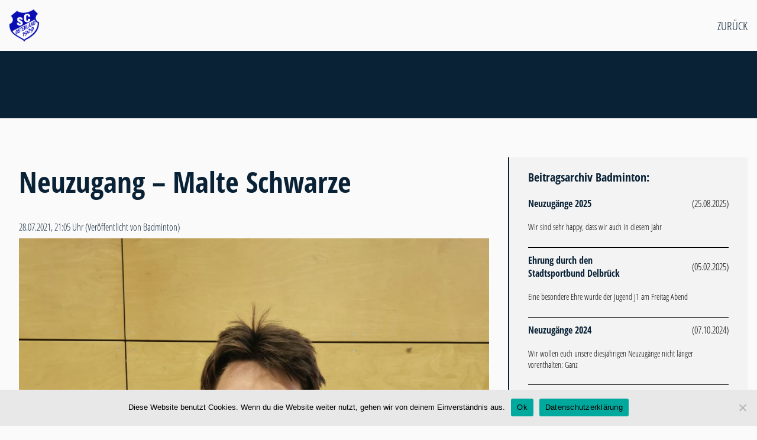

--- FILE ---
content_type: text/html; charset=UTF-8
request_url: https://sc-ostenland.de/index.php/neuzugang-malte-schwarze/
body_size: 7556
content:
<!doctype html>
<html ng-app='calendarApp' ng-cloak='true' lang="de" class="no-js">
	<head>
		<meta charset="UTF-8">
		<title>  Neuzugang &#8211; Malte Schwarze : SC Blau Weiß Ostenland e.V.</title>

        <link href="https://sc-ostenland.de/wp-content/themes/SCO%20Theme%202020/img/icons/favicon.ico" rel="shortcut icon">
        <link href="https://sc-ostenland.de/wp-content/themes/SCO%20Theme%202020/img/icons/touch.png" rel="apple-touch-icon-precomposed">

		<meta http-equiv="X-UA-Compatible" content="IE=edge,chrome=1">
		<meta name="viewport" content="width=device-width, initial-scale=1.0">
		<meta name="description" content="Der SC Blau Weiß Ostenland e.V. ist mit über 2.150 Mitgliedern einer der größten Breitensportvereine im Kreis Paderborn &#8211; und das in einem Dorf mit ca. 3.000 Einwohnern.">


		<meta name='robots' content='max-image-preview:large' />
<script type="text/javascript">
/* <![CDATA[ */
window._wpemojiSettings = {"baseUrl":"https:\/\/s.w.org\/images\/core\/emoji\/14.0.0\/72x72\/","ext":".png","svgUrl":"https:\/\/s.w.org\/images\/core\/emoji\/14.0.0\/svg\/","svgExt":".svg","source":{"concatemoji":"https:\/\/sc-ostenland.de\/wp-includes\/js\/wp-emoji-release.min.js?ver=6.4.7"}};
/*! This file is auto-generated */
!function(i,n){var o,s,e;function c(e){try{var t={supportTests:e,timestamp:(new Date).valueOf()};sessionStorage.setItem(o,JSON.stringify(t))}catch(e){}}function p(e,t,n){e.clearRect(0,0,e.canvas.width,e.canvas.height),e.fillText(t,0,0);var t=new Uint32Array(e.getImageData(0,0,e.canvas.width,e.canvas.height).data),r=(e.clearRect(0,0,e.canvas.width,e.canvas.height),e.fillText(n,0,0),new Uint32Array(e.getImageData(0,0,e.canvas.width,e.canvas.height).data));return t.every(function(e,t){return e===r[t]})}function u(e,t,n){switch(t){case"flag":return n(e,"\ud83c\udff3\ufe0f\u200d\u26a7\ufe0f","\ud83c\udff3\ufe0f\u200b\u26a7\ufe0f")?!1:!n(e,"\ud83c\uddfa\ud83c\uddf3","\ud83c\uddfa\u200b\ud83c\uddf3")&&!n(e,"\ud83c\udff4\udb40\udc67\udb40\udc62\udb40\udc65\udb40\udc6e\udb40\udc67\udb40\udc7f","\ud83c\udff4\u200b\udb40\udc67\u200b\udb40\udc62\u200b\udb40\udc65\u200b\udb40\udc6e\u200b\udb40\udc67\u200b\udb40\udc7f");case"emoji":return!n(e,"\ud83e\udef1\ud83c\udffb\u200d\ud83e\udef2\ud83c\udfff","\ud83e\udef1\ud83c\udffb\u200b\ud83e\udef2\ud83c\udfff")}return!1}function f(e,t,n){var r="undefined"!=typeof WorkerGlobalScope&&self instanceof WorkerGlobalScope?new OffscreenCanvas(300,150):i.createElement("canvas"),a=r.getContext("2d",{willReadFrequently:!0}),o=(a.textBaseline="top",a.font="600 32px Arial",{});return e.forEach(function(e){o[e]=t(a,e,n)}),o}function t(e){var t=i.createElement("script");t.src=e,t.defer=!0,i.head.appendChild(t)}"undefined"!=typeof Promise&&(o="wpEmojiSettingsSupports",s=["flag","emoji"],n.supports={everything:!0,everythingExceptFlag:!0},e=new Promise(function(e){i.addEventListener("DOMContentLoaded",e,{once:!0})}),new Promise(function(t){var n=function(){try{var e=JSON.parse(sessionStorage.getItem(o));if("object"==typeof e&&"number"==typeof e.timestamp&&(new Date).valueOf()<e.timestamp+604800&&"object"==typeof e.supportTests)return e.supportTests}catch(e){}return null}();if(!n){if("undefined"!=typeof Worker&&"undefined"!=typeof OffscreenCanvas&&"undefined"!=typeof URL&&URL.createObjectURL&&"undefined"!=typeof Blob)try{var e="postMessage("+f.toString()+"("+[JSON.stringify(s),u.toString(),p.toString()].join(",")+"));",r=new Blob([e],{type:"text/javascript"}),a=new Worker(URL.createObjectURL(r),{name:"wpTestEmojiSupports"});return void(a.onmessage=function(e){c(n=e.data),a.terminate(),t(n)})}catch(e){}c(n=f(s,u,p))}t(n)}).then(function(e){for(var t in e)n.supports[t]=e[t],n.supports.everything=n.supports.everything&&n.supports[t],"flag"!==t&&(n.supports.everythingExceptFlag=n.supports.everythingExceptFlag&&n.supports[t]);n.supports.everythingExceptFlag=n.supports.everythingExceptFlag&&!n.supports.flag,n.DOMReady=!1,n.readyCallback=function(){n.DOMReady=!0}}).then(function(){return e}).then(function(){var e;n.supports.everything||(n.readyCallback(),(e=n.source||{}).concatemoji?t(e.concatemoji):e.wpemoji&&e.twemoji&&(t(e.twemoji),t(e.wpemoji)))}))}((window,document),window._wpemojiSettings);
/* ]]> */
</script>
<style id='wp-emoji-styles-inline-css' type='text/css'>

	img.wp-smiley, img.emoji {
		display: inline !important;
		border: none !important;
		box-shadow: none !important;
		height: 1em !important;
		width: 1em !important;
		margin: 0 0.07em !important;
		vertical-align: -0.1em !important;
		background: none !important;
		padding: 0 !important;
	}
</style>
<link rel='stylesheet' id='wp-block-library-css' href='https://sc-ostenland.de/wp-includes/css/dist/block-library/style.min.css?ver=6.4.7' media='all' />
<style id='classic-theme-styles-inline-css' type='text/css'>
/*! This file is auto-generated */
.wp-block-button__link{color:#fff;background-color:#32373c;border-radius:9999px;box-shadow:none;text-decoration:none;padding:calc(.667em + 2px) calc(1.333em + 2px);font-size:1.125em}.wp-block-file__button{background:#32373c;color:#fff;text-decoration:none}
</style>
<style id='global-styles-inline-css' type='text/css'>
body{--wp--preset--color--black: #000000;--wp--preset--color--cyan-bluish-gray: #abb8c3;--wp--preset--color--white: #ffffff;--wp--preset--color--pale-pink: #f78da7;--wp--preset--color--vivid-red: #cf2e2e;--wp--preset--color--luminous-vivid-orange: #ff6900;--wp--preset--color--luminous-vivid-amber: #fcb900;--wp--preset--color--light-green-cyan: #7bdcb5;--wp--preset--color--vivid-green-cyan: #00d084;--wp--preset--color--pale-cyan-blue: #8ed1fc;--wp--preset--color--vivid-cyan-blue: #0693e3;--wp--preset--color--vivid-purple: #9b51e0;--wp--preset--gradient--vivid-cyan-blue-to-vivid-purple: linear-gradient(135deg,rgba(6,147,227,1) 0%,rgb(155,81,224) 100%);--wp--preset--gradient--light-green-cyan-to-vivid-green-cyan: linear-gradient(135deg,rgb(122,220,180) 0%,rgb(0,208,130) 100%);--wp--preset--gradient--luminous-vivid-amber-to-luminous-vivid-orange: linear-gradient(135deg,rgba(252,185,0,1) 0%,rgba(255,105,0,1) 100%);--wp--preset--gradient--luminous-vivid-orange-to-vivid-red: linear-gradient(135deg,rgba(255,105,0,1) 0%,rgb(207,46,46) 100%);--wp--preset--gradient--very-light-gray-to-cyan-bluish-gray: linear-gradient(135deg,rgb(238,238,238) 0%,rgb(169,184,195) 100%);--wp--preset--gradient--cool-to-warm-spectrum: linear-gradient(135deg,rgb(74,234,220) 0%,rgb(151,120,209) 20%,rgb(207,42,186) 40%,rgb(238,44,130) 60%,rgb(251,105,98) 80%,rgb(254,248,76) 100%);--wp--preset--gradient--blush-light-purple: linear-gradient(135deg,rgb(255,206,236) 0%,rgb(152,150,240) 100%);--wp--preset--gradient--blush-bordeaux: linear-gradient(135deg,rgb(254,205,165) 0%,rgb(254,45,45) 50%,rgb(107,0,62) 100%);--wp--preset--gradient--luminous-dusk: linear-gradient(135deg,rgb(255,203,112) 0%,rgb(199,81,192) 50%,rgb(65,88,208) 100%);--wp--preset--gradient--pale-ocean: linear-gradient(135deg,rgb(255,245,203) 0%,rgb(182,227,212) 50%,rgb(51,167,181) 100%);--wp--preset--gradient--electric-grass: linear-gradient(135deg,rgb(202,248,128) 0%,rgb(113,206,126) 100%);--wp--preset--gradient--midnight: linear-gradient(135deg,rgb(2,3,129) 0%,rgb(40,116,252) 100%);--wp--preset--font-size--small: 13px;--wp--preset--font-size--medium: 20px;--wp--preset--font-size--large: 36px;--wp--preset--font-size--x-large: 42px;--wp--preset--spacing--20: 0.44rem;--wp--preset--spacing--30: 0.67rem;--wp--preset--spacing--40: 1rem;--wp--preset--spacing--50: 1.5rem;--wp--preset--spacing--60: 2.25rem;--wp--preset--spacing--70: 3.38rem;--wp--preset--spacing--80: 5.06rem;--wp--preset--shadow--natural: 6px 6px 9px rgba(0, 0, 0, 0.2);--wp--preset--shadow--deep: 12px 12px 50px rgba(0, 0, 0, 0.4);--wp--preset--shadow--sharp: 6px 6px 0px rgba(0, 0, 0, 0.2);--wp--preset--shadow--outlined: 6px 6px 0px -3px rgba(255, 255, 255, 1), 6px 6px rgba(0, 0, 0, 1);--wp--preset--shadow--crisp: 6px 6px 0px rgba(0, 0, 0, 1);}:where(.is-layout-flex){gap: 0.5em;}:where(.is-layout-grid){gap: 0.5em;}body .is-layout-flow > .alignleft{float: left;margin-inline-start: 0;margin-inline-end: 2em;}body .is-layout-flow > .alignright{float: right;margin-inline-start: 2em;margin-inline-end: 0;}body .is-layout-flow > .aligncenter{margin-left: auto !important;margin-right: auto !important;}body .is-layout-constrained > .alignleft{float: left;margin-inline-start: 0;margin-inline-end: 2em;}body .is-layout-constrained > .alignright{float: right;margin-inline-start: 2em;margin-inline-end: 0;}body .is-layout-constrained > .aligncenter{margin-left: auto !important;margin-right: auto !important;}body .is-layout-constrained > :where(:not(.alignleft):not(.alignright):not(.alignfull)){max-width: var(--wp--style--global--content-size);margin-left: auto !important;margin-right: auto !important;}body .is-layout-constrained > .alignwide{max-width: var(--wp--style--global--wide-size);}body .is-layout-flex{display: flex;}body .is-layout-flex{flex-wrap: wrap;align-items: center;}body .is-layout-flex > *{margin: 0;}body .is-layout-grid{display: grid;}body .is-layout-grid > *{margin: 0;}:where(.wp-block-columns.is-layout-flex){gap: 2em;}:where(.wp-block-columns.is-layout-grid){gap: 2em;}:where(.wp-block-post-template.is-layout-flex){gap: 1.25em;}:where(.wp-block-post-template.is-layout-grid){gap: 1.25em;}.has-black-color{color: var(--wp--preset--color--black) !important;}.has-cyan-bluish-gray-color{color: var(--wp--preset--color--cyan-bluish-gray) !important;}.has-white-color{color: var(--wp--preset--color--white) !important;}.has-pale-pink-color{color: var(--wp--preset--color--pale-pink) !important;}.has-vivid-red-color{color: var(--wp--preset--color--vivid-red) !important;}.has-luminous-vivid-orange-color{color: var(--wp--preset--color--luminous-vivid-orange) !important;}.has-luminous-vivid-amber-color{color: var(--wp--preset--color--luminous-vivid-amber) !important;}.has-light-green-cyan-color{color: var(--wp--preset--color--light-green-cyan) !important;}.has-vivid-green-cyan-color{color: var(--wp--preset--color--vivid-green-cyan) !important;}.has-pale-cyan-blue-color{color: var(--wp--preset--color--pale-cyan-blue) !important;}.has-vivid-cyan-blue-color{color: var(--wp--preset--color--vivid-cyan-blue) !important;}.has-vivid-purple-color{color: var(--wp--preset--color--vivid-purple) !important;}.has-black-background-color{background-color: var(--wp--preset--color--black) !important;}.has-cyan-bluish-gray-background-color{background-color: var(--wp--preset--color--cyan-bluish-gray) !important;}.has-white-background-color{background-color: var(--wp--preset--color--white) !important;}.has-pale-pink-background-color{background-color: var(--wp--preset--color--pale-pink) !important;}.has-vivid-red-background-color{background-color: var(--wp--preset--color--vivid-red) !important;}.has-luminous-vivid-orange-background-color{background-color: var(--wp--preset--color--luminous-vivid-orange) !important;}.has-luminous-vivid-amber-background-color{background-color: var(--wp--preset--color--luminous-vivid-amber) !important;}.has-light-green-cyan-background-color{background-color: var(--wp--preset--color--light-green-cyan) !important;}.has-vivid-green-cyan-background-color{background-color: var(--wp--preset--color--vivid-green-cyan) !important;}.has-pale-cyan-blue-background-color{background-color: var(--wp--preset--color--pale-cyan-blue) !important;}.has-vivid-cyan-blue-background-color{background-color: var(--wp--preset--color--vivid-cyan-blue) !important;}.has-vivid-purple-background-color{background-color: var(--wp--preset--color--vivid-purple) !important;}.has-black-border-color{border-color: var(--wp--preset--color--black) !important;}.has-cyan-bluish-gray-border-color{border-color: var(--wp--preset--color--cyan-bluish-gray) !important;}.has-white-border-color{border-color: var(--wp--preset--color--white) !important;}.has-pale-pink-border-color{border-color: var(--wp--preset--color--pale-pink) !important;}.has-vivid-red-border-color{border-color: var(--wp--preset--color--vivid-red) !important;}.has-luminous-vivid-orange-border-color{border-color: var(--wp--preset--color--luminous-vivid-orange) !important;}.has-luminous-vivid-amber-border-color{border-color: var(--wp--preset--color--luminous-vivid-amber) !important;}.has-light-green-cyan-border-color{border-color: var(--wp--preset--color--light-green-cyan) !important;}.has-vivid-green-cyan-border-color{border-color: var(--wp--preset--color--vivid-green-cyan) !important;}.has-pale-cyan-blue-border-color{border-color: var(--wp--preset--color--pale-cyan-blue) !important;}.has-vivid-cyan-blue-border-color{border-color: var(--wp--preset--color--vivid-cyan-blue) !important;}.has-vivid-purple-border-color{border-color: var(--wp--preset--color--vivid-purple) !important;}.has-vivid-cyan-blue-to-vivid-purple-gradient-background{background: var(--wp--preset--gradient--vivid-cyan-blue-to-vivid-purple) !important;}.has-light-green-cyan-to-vivid-green-cyan-gradient-background{background: var(--wp--preset--gradient--light-green-cyan-to-vivid-green-cyan) !important;}.has-luminous-vivid-amber-to-luminous-vivid-orange-gradient-background{background: var(--wp--preset--gradient--luminous-vivid-amber-to-luminous-vivid-orange) !important;}.has-luminous-vivid-orange-to-vivid-red-gradient-background{background: var(--wp--preset--gradient--luminous-vivid-orange-to-vivid-red) !important;}.has-very-light-gray-to-cyan-bluish-gray-gradient-background{background: var(--wp--preset--gradient--very-light-gray-to-cyan-bluish-gray) !important;}.has-cool-to-warm-spectrum-gradient-background{background: var(--wp--preset--gradient--cool-to-warm-spectrum) !important;}.has-blush-light-purple-gradient-background{background: var(--wp--preset--gradient--blush-light-purple) !important;}.has-blush-bordeaux-gradient-background{background: var(--wp--preset--gradient--blush-bordeaux) !important;}.has-luminous-dusk-gradient-background{background: var(--wp--preset--gradient--luminous-dusk) !important;}.has-pale-ocean-gradient-background{background: var(--wp--preset--gradient--pale-ocean) !important;}.has-electric-grass-gradient-background{background: var(--wp--preset--gradient--electric-grass) !important;}.has-midnight-gradient-background{background: var(--wp--preset--gradient--midnight) !important;}.has-small-font-size{font-size: var(--wp--preset--font-size--small) !important;}.has-medium-font-size{font-size: var(--wp--preset--font-size--medium) !important;}.has-large-font-size{font-size: var(--wp--preset--font-size--large) !important;}.has-x-large-font-size{font-size: var(--wp--preset--font-size--x-large) !important;}
.wp-block-navigation a:where(:not(.wp-element-button)){color: inherit;}
:where(.wp-block-post-template.is-layout-flex){gap: 1.25em;}:where(.wp-block-post-template.is-layout-grid){gap: 1.25em;}
:where(.wp-block-columns.is-layout-flex){gap: 2em;}:where(.wp-block-columns.is-layout-grid){gap: 2em;}
.wp-block-pullquote{font-size: 1.5em;line-height: 1.6;}
</style>
<link rel='stylesheet' id='cookie-notice-front-css' href='https://sc-ostenland.de/wp-content/plugins/cookie-notice/css/front.min.css?ver=2.5.11' media='all' />
<link rel='stylesheet' id='normalize-css' href='https://sc-ostenland.de/wp-content/themes/SCO%20Theme%202020/normalize.css?ver=1.0' media='all' />
<link rel='stylesheet' id='html5blank-css' href='https://sc-ostenland.de/wp-content/themes/SCO%20Theme%202020/style.css?ver=1.0' media='all' />
<link rel='stylesheet' id='slick-css' href='https://sc-ostenland.de/wp-content/themes/SCO%20Theme%202020/css/slick.css?ver=1.0' media='all' />
<link rel='stylesheet' id='slicktheme-css' href='https://sc-ostenland.de/wp-content/themes/SCO%20Theme%202020/css/slick-theme.css?ver=1.0' media='all' />
<link rel='stylesheet' id='themecss-css' href='https://sc-ostenland.de/wp-content/themes/SCO%20Theme%202020/css/base.css?ver=1.0' media='all' />
<script type="text/javascript" src="https://sc-ostenland.de/wp-content/themes/SCO%20Theme%202020/js/lib/conditionizr-4.3.0.min.js?ver=4.3.0" id="conditionizr-js"></script>
<script type="text/javascript" src="https://sc-ostenland.de/wp-content/themes/SCO%20Theme%202020/js/lib/modernizr-2.7.1.min.js?ver=2.7.1" id="modernizr-js"></script>
<script type="text/javascript" src="https://sc-ostenland.de/wp-includes/js/jquery/jquery.min.js?ver=3.7.1" id="jquery-core-js"></script>
<script type="text/javascript" src="https://sc-ostenland.de/wp-includes/js/jquery/jquery-migrate.min.js?ver=3.4.1" id="jquery-migrate-js"></script>
<script type="text/javascript" src="https://sc-ostenland.de/wp-content/themes/SCO%20Theme%202020/js/scripts.js?ver=1.0.0" id="html5blankscripts-js"></script>
<script type="text/javascript" src="https://sc-ostenland.de/wp-content/themes/SCO%20Theme%202020/js/slick.min.js?ver=2.7.1" id="slickjs-js"></script>
<link rel="https://api.w.org/" href="https://sc-ostenland.de/index.php/wp-json/" /><link rel="alternate" type="application/json" href="https://sc-ostenland.de/index.php/wp-json/wp/v2/posts/2926" /><link rel="alternate" type="application/json+oembed" href="https://sc-ostenland.de/index.php/wp-json/oembed/1.0/embed?url=https%3A%2F%2Fsc-ostenland.de%2Findex.php%2Fneuzugang-malte-schwarze%2F." />
<link rel="alternate" type="text/xml+oembed" href="https://sc-ostenland.de/index.php/wp-json/oembed/1.0/embed?url=https%3A%2F%2Fsc-ostenland.de%2Findex.php%2Fneuzugang-malte-schwarze%2F.&#038;format=xml" />
		<script>
        // conditionizr.com
        // configure environment tests
        conditionizr.config({
            assets: 'https://sc-ostenland.de/wp-content/themes/SCO%20Theme%202020',
            tests: {}
        });

				function goback() {
    history.go(-1);
}
        </script>


	</head>
	<body class="post-template-default single single-post postid-2926 single-format-standard cookies-not-set neuzugang-malte-schwarze">

			<!-- header -->
			<header class="header clear" id="jsheader" role="banner">
				<div class="wrapper">
					<!-- nav -->
					<div class="mdl-grid">

						<div id="logo-nav" class="mdl-cell mdl-cell--2-col mdl-cell--2-col-tablet mdl-cell--1-col-phone head-left">
													<a href="https://sc-ostenland.de"><img id="logo" src="https://sc-ostenland.de/wp-content/themes/SCO%20Theme%202020/img/sco-logo.png"/><img id="logo-negative" src="https://sc-ostenland.de/wp-content/themes/SCO%20Theme%202020/img/sco-logo-negativ.png"/></a>
												</div>

												<div id="mobile-nav" class="mdl-cell mdl-cell--3-col mdl-cell--2-col-tablet mdl-cell--1-col-phone head-left">

							<h1 class="typo-headline head-menu typo-uppercase typo-headline-menu">Menu</h1>
						</div>

						<div class="mdl-cell mdl-cell--10-col mdl-cell--6-col-tablet mdl-cell--3-col-phone head-right">
							<ul id="menu-list-desktop" class="mdl-cell--hide-phone mdl-cell--hide-tablet">
							<li class="nav-item" id="li-abteilungen"><a href="#hero">Abteilungen</a></li>
														</ul>

							<ul id="menu-list-subpage" class="mdl-cell--hide-phone mdl-cell--hide-tablet">
								<li class='nav-item'><a href="https://sc-ostenland.de">Start</a></li>
															</ul>

							<ul id="menu-list-single-post">

								<li class="nav-item"><a href="javascript:goback()">Zurück</a></li>
							</ul>

							<ul id="menu-phone-tablet" class="menu-hide">
								<div id="toggle-menu" class="hamburger-menu">
											<div class="bar"></div>
									</div>
							</ul>


												</div>


</div>

					</div>
			</header>
			<!-- /header -->

			<!-- menu -->
			<div id="menu-overlay">
				<div class="mdl-grid mdl-grid--no-spacing" id="menu-overlay-wrapper" style="width: 100%;">
					<ul id="menu-list-overlay" class="mdl-cell--12-col">
						<li class="nav-item" id="li-abteilungen"><a href="#hero">Abteilungen</a></li>
											</ul>

					<ul id="menu-list-subpage-overlay" class="mdl-cell--12-col">
						<li class='nav-item'><a href="https://sc-ostenland.de">Start</a></li>
											</ul>
				</div>
			</div>
			<!-- /menu -->
<style>
#menu-list-desktop {
	display: none;
}

#menu-list-single-post {
	display: block;
}

#menu-list-subpage {
	display: none;
}
</style>

	<main id="single" role="main">
			
	<!-- /post thumbnail -->
	<!-- section -->
	<section id="single-post-hero"></section>
	<section class="padding">


		<!-- article -->


			<!-- post thumbnail -->


<div class="mdl-grid wrapper">
<div id="current-post-display" class="mdl-cell mdl-cell--8-col">
		<article id="current-post" class="mdl-cell mdl-cell--12-col" currentPostData="2926" class="post-2926 post type-post status-publish format-standard has-post-thumbnail hentry category-badminton">
	<div class="mdl-cell mdl-cell--12-col">
			<!-- post title -->
			<h1 class="typo-display-1" style="margin-top: 0;">
				<a href="https://sc-ostenland.de/index.php/neuzugang-malte-schwarze/." title="Neuzugang &#8211; Malte Schwarze">Neuzugang &#8211; Malte Schwarze</a>
			</h1>
			<!-- /post title -->
</div>

<div class="mdl-cell mdl-cell--12-col">
			<!-- post details -->
			<span class="date">28.07.2021, 21:05 Uhr</span>
			<span class="author small">(Veröffentlicht von Badminton)</span>

			<!-- /post details -->
</div>
<div class="mdl-cell mdl-cell--12-col">
<img src="https://sc-ostenland.de/wp-content/uploads/2021/09/IMG-20210617-WA0005.jpg">
</div>
<div class="mdl-cell mdl-cell--12-col">
			<p>Wir freuen uns sehr einen neuen, jungen und motivierten Spieler in unserer Reihen zu begrüßen. In der kommenden Saison wird uns Malte Schwarze (kommt vom TV Blomberg) in der Verbandsligamannschaft unterstützen.<br />
Herzlich Willkommen!</p>
</div>
		</article>
		<!-- /article -->

	
	</div>
<div id="post-archive-side" class="mdl-cell mdl-cell--4-col">
	<h3 class="typo-caption">Beitragsarchiv Badminton:</h3>
	<div id="post-archive-wrapper">
	<ul id="post-archive-ul">
		
		 <li postdata="4725">
			 <div class="archive-li-center-left"><a class="typo-bold" href="https://sc-ostenland.de/index.php/neuzugaenge-2025/." title="Neuzugänge 2025">Neuzugänge 2025</a></div>
			 <div class="archive-li-center-right"><span>(25.08.2025)</span></div>
			 <div class="archive-li-bottom-left"><span><p>Wir sind sehr happy, dass wir auch in diesem Jahr</p></span></div>
		 </li>


	
		 <li postdata="4419">
			 <div class="archive-li-center-left"><a class="typo-bold" href="https://sc-ostenland.de/index.php/ehrung-durch-den-stadtsportbund-delbrueck/." title="Ehrung durch den Stadtsportbund Delbrück">Ehrung durch den Stadtsportbund Delbrück</a></div>
			 <div class="archive-li-center-right"><span>(05.02.2025)</span></div>
			 <div class="archive-li-bottom-left"><span><p>Eine besondere Ehre wurde der Jugend J1 am Freitag Abend</p></span></div>
		 </li>


	
		 <li postdata="4250">
			 <div class="archive-li-center-left"><a class="typo-bold" href="https://sc-ostenland.de/index.php/neuzugaenge-2024/." title="Neuzugänge 2024">Neuzugänge 2024</a></div>
			 <div class="archive-li-center-right"><span>(07.10.2024)</span></div>
			 <div class="archive-li-bottom-left"><span><p>Wir wollen euch unsere diesjährigen Neuzugänge nicht länger vorenthalten:   Ganz</p></span></div>
		 </li>


	
		 <li postdata="3973">
			 <div class="archive-li-center-left"><a class="typo-bold" href="https://sc-ostenland.de/index.php/rueckblick-u19-wdmm-2024/." title="Rückblick U19-WDMM 2024">Rückblick U19-WDMM 2024</a></div>
			 <div class="archive-li-center-right"><span>(15.04.2024)</span></div>
			 <div class="archive-li-bottom-left"><span><p>Am Samstag machte sich die Jugend J1 auf nach Lüdinghausen</p></span></div>
		 </li>


	
		 <li postdata="3852">
			 <div class="archive-li-center-left"><a class="typo-bold" href="https://sc-ostenland.de/index.php/einladung-zur-mitgliederversammlung-2024/." title="Einladung zur Mitgliederversammlung 2024">Einladung zur Mitgliederversammlung 2024</a></div>
			 <div class="archive-li-center-right"><span>(02.01.2024)</span></div>
			 <div class="archive-li-bottom-left"><span><p>Liebe Badmintonfreunde, hiermit laden wir Euch herzlich zu unserer Mitgliederversammlung</p></span></div>
		 </li>


	
		 <li postdata="3804">
			 <div class="archive-li-center-left"><a class="typo-bold" href="https://sc-ostenland.de/index.php/tom-altemeier-mit-platz-5-auf-den-westdeutschen/." title="Tom Altemeier mit Platz 5 auf den Westdeutschen">Tom Altemeier mit Platz 5 auf den Westdeutschen</a></div>
			 <div class="archive-li-center-right"><span>(31.10.2023)</span></div>
			 <div class="archive-li-bottom-left"><span><p>Zufrieden kehrten die Spieler/innen des SC BW Ostenland von der</p></span></div>
		 </li>


	
		 <li postdata="3770">
			 <div class="archive-li-center-left"><a class="typo-bold" href="https://sc-ostenland.de/index.php/badminton-schnuppertraining-am-03-11-2023/." title="Badminton Schnuppertraining am 03.11.2023">Badminton Schnuppertraining am 03.11.2023</a></div>
			 <div class="archive-li-center-right"><span>(11.10.2023)</span></div>
			 <div class="archive-li-bottom-left"><span><p></p></span></div>
		 </li>


	
		 <li postdata="3765">
			 <div class="archive-li-center-left"><a class="typo-bold" href="https://sc-ostenland.de/index.php/talentsichtung-von-sportbegeisterten-paderborner-kids/." title="Talentsichtung von sportbegeisterten Paderborner Kids">Talentsichtung von sportbegeisterten Paderborner Kids</a></div>
			 <div class="archive-li-center-right"><span>(10.10.2023)</span></div>
			 <div class="archive-li-bottom-left"><span><p>Am 23. September fand der diesjährige „Tag der Talente“ im</p></span></div>
		 </li>


	
		 <li postdata="3758">
			 <div class="archive-li-center-left"><a class="typo-bold" href="https://sc-ostenland.de/index.php/sieben-spieler-des-sc-ostenland-schaffen-direkten-sprung-zur-westdeutschen/." title="Sieben Spieler des SC Ostenland schaffen direkten Sprung zur Westdeutschen">Sieben Spieler des SC Ostenland schaffen direkten Sprung zur Westdeutschen</a></div>
			 <div class="archive-li-center-right"><span>(05.10.2023)</span></div>
			 <div class="archive-li-bottom-left"><span><p>Erfolgreich ging die Verbandsvorentscheidung für die Blau-Weißen Nachwuchsspieler vergangenes Wochenende</p></span></div>
		 </li>


	
		 <li postdata="3727">
			 <div class="archive-li-center-left"><a class="typo-bold" href="https://sc-ostenland.de/index.php/senioren-mannschaften-23-24/." title="Senioren Mannschaften 23/24">Senioren Mannschaften 23/24</a></div>
			 <div class="archive-li-center-right"><span>(28.08.2023)</span></div>
			 <div class="archive-li-bottom-left"><span><p>Diese Saison gehen wir mit 5 Seniorenmannschaften an den Start,</p></span></div>
		 </li>


	
</ul>
</div>
<div id="post-pagination" class="mdl-cell mdl-cell--12-col" style="padding: 1em;">
	<div id="post-pagination-inner">
	<span aria-current="page" class="page-numbers current">1</span>
<a class="page-numbers" href="https://sc-ostenland.de/index.php/neuzugang-malte-schwarze/page/2">2</a>
<a class="page-numbers" href="https://sc-ostenland.de/index.php/neuzugang-malte-schwarze/page/3">3</a>
<a class="page-numbers" href="https://sc-ostenland.de/index.php/neuzugang-malte-schwarze/page/4">4</a>
<a class="next page-numbers" href="https://sc-ostenland.de/index.php/neuzugang-malte-schwarze/page/2"><span class="inter-icon">→</span></a></div>
</div>
	

</div>
</div>
	</section>
	<!-- /section -->



<footer class="padding ssv-light-grey" id="kontakt">
	<div class="mdl-grid wrapper">
		<div class="mdl-cell mdl-cell--3-col">
			<img id="logo-footer" src="https://sc-ostenland.de/wp-content/themes/SCO%20Theme%202020/img/sco-logo.png"/>
		</div>

		<div class="mdl-cell mdl-cell--3-col">
		<ul class="footer-ul">
			<li><strong>SC Blau Weiß Ostenland e.V.</strong></li>
			<li>Horsthöfe 2</li>
			<li>33129 Delbrück Ostenland</li>
		</ul>
		</div>

		<div class="mdl-cell mdl-cell--3-col">
		<ul class="footer-ul">
			<li><strong>Kontakt:</strong></li>
			<li>Telefon: +49 5250 995115</li>
			<li>E-Mail: <a href="#" class="cryptedmail" data-name="verwaltung" data-domain="sc-ostenland" data-tld="de" onclick="window.location.href = 'mailto:' + this.dataset.name + '@' + this.dataset.domain + '.' + this.dataset.tld; return false;"></a></li>
		</ul>

		
<ul id="öffnungszeiten-ul" class="footer-ul">
			<li><strong>Öffnungszeiten:</strong></li>
			<li><p>Geschäftsstelle: Mittwochs 17:30 Uhr - 19:00 Uhr geöffnet.<br />
An Feiertagen und in den NRW-Schulferien ist die Geschäftsstelle geschlossen.</p>
</li>
		</ul>
		</div>

		<div class="mdl-cell mdl-cell--3-col">
		<ul class="footer-ul">
			<li><a href="https://sc-ostenland.de/index.php/impressum">Impressum</a></li>
			<li><a href="https://sc-ostenland.de/index.php/datenschutzerklaerung">Datenschutzerklärung</a></li>
		</ul>
		</div>

	</div>
</footer>

</main>
		<script type="text/javascript" id="cookie-notice-front-js-before">
/* <![CDATA[ */
var cnArgs = {"ajaxUrl":"https:\/\/sc-ostenland.de\/wp-admin\/admin-ajax.php","nonce":"0536e3687f","hideEffect":"slide","position":"bottom","onScroll":false,"onScrollOffset":100,"onClick":false,"cookieName":"cookie_notice_accepted","cookieTime":2592000,"cookieTimeRejected":2592000,"globalCookie":false,"redirection":false,"cache":false,"revokeCookies":false,"revokeCookiesOpt":"automatic"};
/* ]]> */
</script>
<script type="text/javascript" src="https://sc-ostenland.de/wp-content/plugins/cookie-notice/js/front.min.js?ver=2.5.11" id="cookie-notice-front-js"></script>

		<!-- Cookie Notice plugin v2.5.11 by Hu-manity.co https://hu-manity.co/ -->
		<div id="cookie-notice" role="dialog" class="cookie-notice-hidden cookie-revoke-hidden cn-position-bottom" aria-label="Cookie Notice" style="background-color: rgba(232,232,232,1);"><div class="cookie-notice-container" style="color: #020202"><span id="cn-notice-text" class="cn-text-container">Diese Website benutzt Cookies. Wenn du die Website weiter nutzt, gehen wir von deinem Einverständnis aus.</span><span id="cn-notice-buttons" class="cn-buttons-container"><button id="cn-accept-cookie" data-cookie-set="accept" class="cn-set-cookie cn-button" aria-label="Ok" style="background-color: #00a99d">Ok</button><button data-link-url="https://sc-ostenland.de/index.php/datenschutzerklaerung" data-link-target="_blank" id="cn-more-info" class="cn-more-info cn-button" aria-label="Datenschutzerklärung" style="background-color: #00a99d">Datenschutzerklärung</button></span><button type="button" id="cn-close-notice" data-cookie-set="accept" class="cn-close-icon" aria-label="Nein"></button></div>
			
		</div>
		<!-- / Cookie Notice plugin -->
		<!-- analytics -->


	</body>
</html>


--- FILE ---
content_type: text/css
request_url: https://sc-ostenland.de/wp-content/themes/SCO%20Theme%202020/style.css?ver=1.0
body_size: -10
content:
/*
	Theme Name: SC Ostenland
	Version: 1.0
  Author: Hoppe-Biermeyer
*/


--- FILE ---
content_type: application/javascript
request_url: https://sc-ostenland.de/wp-content/themes/SCO%20Theme%202020/js/scripts.js?ver=1.0.0
body_size: 3626
content:
(function ($, root, undefined) {

	$(function () {

		'use strict';





$('#event-week-only').click(function(){
	$('#event-select-month').val(0).prop('selected', true);
});
		function resizeHeaderOnScroll() {
			const distanceY = window.pageYOffset || document.documentElement.scrollTop,
			shrinkOn = 100,
			headerEl = document.getElementById('jsheader');

			if (distanceY > shrinkOn) {
				headerEl.classList.add("smaller");
			} else {
				headerEl.classList.remove("smaller");
			}
		}

if( $('main#single').length  ) {

	$('header').addClass('smaller');
} else {
window.addEventListener('scroll', resizeHeaderOnScroll);
}



$('.multiple-items').slick({
  infinite: true,
	arrows: true,
	slidesToShow: 4,
	responsive: [


    {
      breakpoint: 840,
			settings: "unslick"
    }

  ]
});


var slidesToShow = 4;

		var childElements = $('.team-box').length;
		if( slidesToShow > childElements || slidesToShow == childElements  ) {

				$('.multiple-items').slick('unslick');
		};

		$(window).on('resize orientationchange', function() {
		  $('.multiple-items').slick('resize');
		});





		function openChronik(){
		  //some code
			$('.chronik-open-content').each(function(){
				$(this).click(function(){
					var chronik_open_data = $(this).attr('chronik-data');
					if($(this).is('.chronik-is-open') == true) {
								$(this).find('#icon-open').fadeIn();
								$(this).find('#icon-close').hide();
								$(this).removeClass('chronik-is-open');
								$('.chronik-content').each(function(){
									var chronik_content_data = $(this).attr('chronik-content-data');
									if(chronik_content_data == chronik_open_data) {
										$(this).fadeOut();
									}
								});

					}
					else {
						$(this).find('#icon-open').hide();
						$(this).find('#icon-close').fadeIn();
						$(this).addClass('chronik-is-open');
						$('.chronik-content').each(function(){
							var chronik_content_data = $(this).attr('chronik-content-data');
							if(chronik_content_data == chronik_open_data) {
								$(this).fadeIn();
							} else {
								$('.chronik-open-content').each(function(){
									var chronik_open_data = $(this).attr('chronik-data');
									if(chronik_open_data == chronik_content_data) {
										$(this).find('#icon-open').fadeIn();
										$(this).find('#icon-close').hide();
										$(this).removeClass('chronik-is-open');
									}
								});
								$(this).fadeOut();

							}
						});
					}
				});
			});

		};

		openChronik();

		// AJAX POST PAGINATION //


		$('#post-pagination').on('click','#post-pagination-inner a.page-numbers',function(d) {
			 d.preventDefault();
			 var link = $(this).attr('href');



			 $('#post-archive-ul').html('Beiträge werden geladen ...');
			 $('#post-archive-wrapper').load(link+' #post-archive-ul');
			 $('#post-pagination').load(link+' #post-pagination-inner');

		});
		//

		// AJAX PAGINATION CHRONIK //
		$('#pagination').on('click','#pagination-inner #c-pages > a.page-numbers',function(e) {
			 e.preventDefault();
			 var link = jQuery(this).attr('href');

			 $('#chronik-wrapper').html('<div class="lds-ripple"><div>');
			 $('#chronik-wrapper').hide().load(link+' .chronik-eintrag', function(){
				 openChronik();
			 }).fadeIn('slow');
			 $('#pagination').load(link+' #pagination-inner');

		});
		//






		 var navHeightHome = $('#menu-list-desktop').height();
		 var navHeightPage = $('#menu-list-subpage').height();

		 if(navHeightHome > 40 && $('main#home').length) {

					$('header').addClass('mobile');
					$('#menu-list-desktop').hide();
					$('#menu-phone-tablet').removeClass('menu-hide');

		}
		else if (navHeightPage > 40 && $('main#page').length) {
			$('header').addClass('mobile');
			$('#menu-list-subpage').hide();
			$('#menu-phone-tablet').removeClass('menu-hide');
		}

		 else if(navHeightHome < 40 && $('main#home').length) {

			 $('header').removeClass('mobile');
 			$('#menu-list-desktop').show();
 			$('#menu-phone-tablet').addClass('menu-hide');

		 		}

				else if(navHeightPage < 40 && $('main#page').length) {

					$('header').removeClass('mobile');
				 $('#menu-list-subpage').show();
				 $('#menu-phone-tablet').addClass('menu-hide');

					 }

 	$(window).on('resize', function(){
		 var navHeightUpdateHome = $('#menu-list-desktop').height();
		 var navHeightUpdatePage = $('#menu-list-subpage').height();
		 if(navHeightHome < navHeightUpdateHome && $('main#home').length) {

			  	$('header').addClass('mobile');
					$('#menu-list-desktop').hide();
					$('#menu-phone-tablet').removeClass('menu-hide');



		 } else if(navHeightHome == navHeightUpdateHome && $('main#home').length) {

 	$('header').removeClass('mobile');
	$('#menu-list-desktop').show();
	$('#menu-phone-tablet').addClass('menu-hide');

		 }

		 else if(navHeightPage < navHeightUpdatePage && $('main#page').length) {

					$('header').addClass('mobile');
					$('#menu-list-subpage').hide();
					$('#menu-phone-tablet').removeClass('menu-hide');



		 } else if(navHeightPage == navHeightUpdatePage && $('main#page').length) {

		$('header').removeClass('mobile');
	$('#menu-list-subpage').show();
	$('#menu-phone-tablet').addClass('menu-hide');

		 }
});

// MAIN + HEADER HEIGHT ON MOBILE VIEW //

var addHeaderHeight =  $('header').height();
if ($('header').hasClass('mobile'))
{

} else {

}

// MOBILE VIEW ENDE //

		// add up kacheln //
		var angebotCount = $('.sportart-wrapper').length;

		// fill up to 24 //
		if (angebotCount > 20 && angebotCount < 24) {
			var diff = 24 - angebotCount;
			for (var i = 0; i < diff; i++) {
				$('.sportarten-grid').append('<div class="sportart-wrapper sportart-placeholder mdl-cell mdl-cell--3-col mdl-cell--4-col-tablet mdl-cell--4-col-phone"></div>');
		};
		}
		// fill up to 20 //
		else if (angebotCount > 16 && angebotCount < 20) {
			var diff = 20 - angebotCount;
			for (var i = 0; i < diff; i++) {
				$('.sportarten-grid').append('<div class="sportart-wrapper sportart-placeholder mdl-cell mdl-cell--3-col mdl-cell--4-col-tablet mdl-cell--4-col-phone"></div>');
		};
		}
		// fill up to 16 //
		else if (angebotCount > 12 && angebotCount < 16) {
			var diff = 16 - angebotCount;
			for (var i = 0; i < diff; i++) {
				$('.sportarten-grid').append('<div class="sportart-wrapper sportart-placeholder mdl-cell mdl-cell--3-col mdl-cell--4-col-tablet mdl-cell--4-col-phone"></div>');
		};
		}
		// fill up to 12 //
		else if(angebotCount > 8 && angebotCount < 12) {
			var diff = 12 - angebotCount;
			for (var i = 0; i < diff; i++) {
				$('.sportarten-grid').append('<div class="sportart-wrapper sportart-placeholder mdl-cell mdl-cell--3-col mdl-cell--4-col-tablet mdl-cell--4-col-phone"></div>');
		};
	}
	// fill up to 8 //
	else if (angebotCount > 4 && angebotCount < 8) {
		var diff = 8 - angebotCount;
		for (var i = 0; i < diff; i++) {
			$('.sportarten-grid').append('<div class="sportart-wrapper sportart-placeholder mdl-cell mdl-cell--3-col mdl-cell--4-col-tablet mdl-cell--4-col-phone"></div>');
	};
	}
	// fill up to 4 //
	else if (angebotCount > 0 && angebotCount < 4) {
		var diff = 4 - angebotCount;
		for (var i = 0; i < diff; i++) {
			$('.sportarten-grid').append('<div class="sportart-wrapper sportart-placeholder mdl-cell mdl-cell--3-col mdl-cell--4-col-tablet mdl-cell--4-col-phone"></div>');
	};
	};

		var mannschaftCount = $('.mannschaft-wrapper').length;
		// fill up to 24 //
		if (mannschaftCount > 20 && mannschaftCount < 24) {
			var diff = 20 - mannschaftCount;
			for (var i = 0; i < diff; i++) {
				$('.mannschaften-grid').append('<div class="sportart-wrapper sportart-placeholder mdl-cell mdl-cell--3-col mdl-cell--4-col-tablet mdl-cell--4-col-phone"></div>');
		};
		}
		// fill up to 20 //
		else if (mannschaftCount > 16 && mannschaftCount < 20) {
			var diff = 16 - mannschaftCount;
			for (var i = 0; i < diff; i++) {
				$('.mannschaften-grid').append('<div class="mannschaft-wrapper sportart-placeholder mdl-cell mdl-cell--3-col mdl-cell--4-col-tablet mdl-cell--4-col-phone"></div>');
		};
		}
		// fill up to 16 //
		else if (mannschaftCount > 12 && mannschaftCount < 16) {
			var diff = 16 - mannschaftCount;
			for (var i = 0; i < diff; i++) {
				$('.mannschaften-grid').append('<div class="mannschaft-wrapper sportart-placeholder mdl-cell mdl-cell--3-col mdl-cell--4-col-tablet mdl-cell--4-col-phone"></div>');
		};
		}
		// fill up to 12 //
		else if(mannschaftCount > 8 && mannschaftCount < 12) {
			var diff = 12 - mannschaftCount;
			for (var i = 0; i < diff; i++) {
				$('.mannschaften-grid').append('<div class="mannschaft-wrapper sportart-placeholder mdl-cell mdl-cell--3-col mdl-cell--4-col-tablet mdl-cell--4-col-phone"></div>');
		};
	}
	// fill up to 8 //
	else if (mannschaftCount > 4 && mannschaftCount < 8) {
		var diff = 8 - mannschaftCount;
		for (var i = 0; i < diff; i++) {
			$('.mannschaften-grid').append('<div class="mannschaft-wrapper sportart-placeholder mdl-cell mdl-cell--3-col mdl-cell--4-col-tablet mdl-cell--4-col-phone"></div>');
	};
	}
	// fill up to 4 //
	else if (mannschaftCount > 0 && mannschaftCount < 4) {
		var diff = 4 - mannschaftCount;
		for (var i = 0; i < diff; i++) {
			$('.mannschaften-grid').append('<div class="mannschaft-wrapper sportart-placeholder mdl-cell mdl-cell--3-col mdl-cell--4-col-tablet mdl-cell--4-col-phone"></div>');
	};
};

		var kachelWidth = $('.box-wrapper').width();
		$('.box-wrapper').css({'height' : kachelWidth + 'px'});




	$('.subpage-section').each(function() {
	    //test
			var number = $(this).attr('order_data');
			if ( number % 2 == 0 ){
		  $(this).addClass('subpage-section-odd');
				 }
		 else {
		 $(this).removeClass('subpage-section-odd');
		 }
	});

	$('.mainpage-section').each(function() {
			//test
			var number = $(this).attr('order_data');
			if ( number % 2 == 0 ){
			$(this).addClass('subpage-section-odd');
				 }
		 else {
		 $(this).removeClass('subpage-section-odd');
		 }
	});



		var herofooterheight = $('#hero-footer').height() + 10;
		$('#hero-big-wrapper').css( { height: 'calc(100% - ' + herofooterheight + 'px)' } );
		$(window).resize(function(){
			var herofooterheight = $('#hero-footer').height() + 10;
			var kachelWidth = $('.box-wrapper').width();
			$('.box-wrapper').css({'height' : kachelWidth + 'px'});


			$('#hero-big-wrapper').css( { height: 'calc(100% - ' + herofooterheight + 'px)' } );
		});





		var headerheight = $('header').height();
		var footerheight = $('footer').height();


		$(document).on('click', 'a[href^="#"]', function (event) {
		    event.preventDefault();
		    $('html, body').animate({
		        scrollTop: $($.attr(this, 'href')).offset().top - headerheight + 1
		    }, 500);
		});

$('#post-archive-ul').children().each(function(){
		var currentPostID = $('#current-post').attr('currentPostData');
		var currentLi = $(this).attr('postdata');
		if(currentLi == currentPostID) {

			$(this).css({'display' : 'none'});
		} else {
			$(this).css({'color' : 'rgb(0,0,0)'});
		}
});

$('#ul-abteilungen li').each(function(){
	$(this).not('.current').click(function(){
		$(this).addClass('current');
		$(this).siblings().removeClass('current');
		$('html, body').animate({
				scrollTop: $('#hero').offset().top - headerheight + 1
		}, 500);
	});
});

if( $('main#page').length || $('main#home').length ) {
  // Do stuff
	$(window).scroll(function() {
			if ( $(window).scrollTop() >= $('#hero').offset().top - headerheight && $(window).scrollTop() < $('#hero').offset().top - headerheight + $('#hero').height()) {
				$('#li-abteilungen').addClass('current');
				$('#li-abteilungen').siblings().removeClass('current');
			} else if ( $('#vorstand').length && $(window).scrollTop() >= $('#vorstand').offset().top - headerheight && $(window).scrollTop() < $('#vorstand').offset().top - headerheight + $('#vorstand').height()) {
				$('#li-vorstand').addClass('current');
				$('#li-vorstand').siblings().removeClass('current');
			}
			else if ( $('#kalender').length && $(window).scrollTop() >= $('#kalender').offset().top - headerheight && $(window).scrollTop() < $('#kalender').offset().top - headerheight + $('#kalender').height()) {
				$('#li-kalender').addClass('current');
				$('#li-kalender').siblings().removeClass('current');
			}
			 else if ( $('#satzung').length && $(window).scrollTop() >= $('#satzung').offset().top - headerheight && $(window).scrollTop() < $('#satzung').offset().top - headerheight + $('#satzung').height()) {
				$('#li-satzung').addClass('current');
				$('#li-satzung').siblings().removeClass('current');
			}
			else if ( $('#chronik').length && $(window).scrollTop() >= $('#chronik').offset().top - headerheight && $(window).scrollTop() < $('#chronik').offset().top - headerheight + $('#chronik').height()) {
				$('#li-chronik').addClass('current');
				$('#li-chronik').siblings().removeClass('current');
			}
			else if ( $('#aktuelles').length && $(window).scrollTop() >= $('#aktuelles').offset().top - headerheight && $(window).scrollTop() < $('#aktuelles').offset().top - headerheight + $('#aktuelles').height()) {
				$('#li-aktuelles').addClass('current');
				$('#li-aktuelles').siblings().removeClass('current');
			}
			else if ( $('#kontakt').length && $(window).scrollTop() >= $('#kontakt').offset().top - headerheight && $(window).scrollTop() < $('#kontakt').offset().top - headerheight + $('#kontakt').height()) {
				$('#li-kontakt').addClass('current');
				$('#li-kontakt').siblings().removeClass('current');
			}

			else if ( $('#angebot').length && $(window).scrollTop() >= $('#angebot').offset().top - headerheight && $(window).scrollTop() < $('#angebot').offset().top - headerheight + $('#angebot').height()) {
				$('#li-angebot').addClass('current');
				$('#li-angebot').siblings().removeClass('current');
			}

			else if ( $('#downloads').length && $(window).scrollTop() >= $('#downloads').offset().top - headerheight && $(window).scrollTop() < $('#downloads').offset().top - headerheight + $('#downloads').height()) {
				$('#li-downloads').addClass('current');
				$('#li-downloads').siblings().removeClass('current');
			}

			else if ( $('#mannschaften').length && $(window).scrollTop() >= $('#mannschaften').offset().top - headerheight && $(window).scrollTop() < $('#mannschaften').offset().top - headerheight + $('#mannschaften').height()) {
				$('#li-mannschaften').addClass('current');
				$('#li-mannschaften').siblings().removeClass('current');
			}

			else if ( $('#sportstätten').length && $(window).scrollTop() >= $('#sportstätten').offset().top - headerheight && $(window).scrollTop() < $('#sportstätten').offset().top - headerheight + $('#sportstätten').height()) {
				$('#li-sportstätten').addClass('current');
				$('#li-sportstätten').siblings().removeClass('current');
			}

			else if ( $('#beschreibung').length && $(window).scrollTop() >= $('#beschreibung').offset().top - headerheight && $(window).scrollTop() < $('#beschreibung').offset().top - headerheight + $('#beschreibung').height()) {
				$('#li-beschreibung').addClass('current');
				$('#li-beschreibung').siblings().removeClass('current');
			}
	});
};




$('.hamburger-menu').on('click', function() {
$('.bar').toggleClass('animate');
$('#menu-overlay').fadeToggle().css({'display' : 'flex'});
});

$('.e-search').on('click', function(){
		$(this).children('.icon').toggleClass('open');
		$('#search-overlay').fadeToggle();
		$('#head-center-title').fadeToggle();
		$('#head-search').fadeToggle();
		$('.head-search').fadeToggle();
		$('#menu-overlay').hide();
		$('.bar').removeClass('animate');
		$('.head-left').toggleClass('head-hide');
		$('.search-input').focus().select();
	});




$('#menu-list-overlay li').on('click', function() {
$('.bar').removeClass('animate');
$('#menu-overlay').fadeOut();
});

$('#menu-list-subpage-overlay li').on('click', function() {
$('.bar').removeClass('animate');
$('#menu-overlay').fadeOut();
});

// menu overlay //
$('#menu-list li').each(function(){
	$(this).addClass('list-parent');
});

$('#menu-list-subpage-overlay li').each(function(){
	$(this).addClass('list-parent');
});

$('.children li').each(function(){
	$(this).removeClass('list-parent');
});

$('.page_item_has_children.list-parent').each(function(){
			$(this).children().first().addClass('list-parent-a');
	$(this).click(function(){

		$(this).toggleClass('current-li');
		$(this).find('.children').slideToggle();
		$('.list-parent').not(this).slideToggle();
	})
});
// /menu overlay //



$('.satzung-spoiler').click(function(){
$(this).toggleClass('current-spoiler');
$(this).closest('.spoiler-wrapper').find('.satzung-content').slideToggle();
});


$(".sportart-wrapper").filter(function( index ) {return (index + 1) % 4 == 0;}).after("<div class='mdl-cell mdl-cell--12-col sportart-content-bar' style='margin: 0px;'></div>");
$(".sportarten-grid > .sportart-wrapper:odd").after("<div class='mdl-cell mdl-cell--12-col sportart-tablet-content-bar' style='margin: 0px;'></div>");
$(".sportarten-grid > .sportart-wrapper").after("<div class='mdl-cell mdl-cell--12-col sportart-phone-content-bar' style='margin: 0px;'></div>");


$(".sportvereine-grid > .sportverein-wrapper:nth-child(3n+3)").after("<div class='mdl-cell mdl-cell--12-col sportverein-content-bar' style='margin: 0px;'></div>");
$(".sportvereine-grid > .sportverein-wrapper:odd").after("<div class='mdl-cell mdl-cell--12-col sportverein-tablet-content-bar' style='margin: 0px;'></div>");
$(".sportvereine-grid > .sportverein-wrapper").after("<div class='mdl-cell mdl-cell--12-col sportverein-phone-content-bar' style='margin: 0px;'></div>");


$('.sportart-content-bar').each(function(i){
	$(this).addClass('sportart-content-bar-' +(i+1) );
});

$('.sportart-tablet-content-bar').each(function(i){
	$(this).addClass('sportart-tablet-content-bar-' +(i+1) );
});

$('.sportart-phone-content-bar').each(function(i){
	$(this).addClass('sportart-phone-content-bar-' +(i+1) );
});

$('.sportverein-content-bar').each(function(i){
	$(this).addClass('sportverein-content-bar-' +(i+1) );
});

$('.sportverein-tablet-content-bar').each(function(i){
	$(this).addClass('sportverein-tablet-content-bar-' +(i+1) );
});

$('.sportverein-phone-content-bar').each(function(i){
	$(this).addClass('sportverein-phone-content-bar-' +(i+1) );
});

$(".mannschaft-wrapper").filter(function( index ) {return (index + 1) % 4 == 0;}).after("<div class='mdl-cell mdl-cell--12-col mannschaft-content-bar' style='margin: 0px;'></div>");
$(".mannschaften-grid > .mannschaft-wrapper:odd").after("<div class='mdl-cell mdl-cell--12-col mannschaft-tablet-content-bar' style='margin: 0px;'></div>");
$(".mannschaften-grid > .mannschaft-wrapper").after("<div class='mdl-cell mdl-cell--12-col mannschaft-phone-content-bar' style='margin: 0px;'></div>");
$(".mannschaften-grid > .mannschaft-wrapper").last().after("<div class='mdl-cell mdl-cell--12-col mannschaft-content-bar' style='margin: 0px;'></div>");


$('.mannschaft-content-bar').each(function(i){
	$(this).addClass('mannschaft-content-bar-' +(i+1) );
});

$('.mannschaft-tablet-content-bar').each(function(i){
	$(this).addClass('mannschaft-tablet-content-bar-' +(i+1) );
});

$('.mannschaft-phone-content-bar').each(function(i){
	$(this).addClass('mannschaft-phone-content-bar-' +(i+1) );
});



$('.single-item').slick({
	dots : true,
	arrows: false
});

$('.cat-item-3').click(function(){
	$(this).toggleClass('current-ort');
	$('.cat-item').not(this).removeClass('current-ort');
	$('.li-Delbrück').fadeToggle();
	$('.sportstaette-li').each(function(){
		$(this).not('.li-Delbrück').fadeOut();
	});
});

$('.cat-item-4').click(function(){
	$(this).toggleClass('current-ort');
	$('.cat-item').not(this).removeClass('current-ort');
	$('.li-Bentfeld').fadeToggle();
	$('.sportstaette-li').each(function(){
		$(this).not('.li-Bentfeld').fadeOut();
	});
});

$('.cat-item-5').click(function(){
	$(this).toggleClass('current-ort');
	$('.cat-item').not(this).removeClass('current-ort');
	$('.li-Boke').fadeToggle();
	$('.sportstaette-li').each(function(){
		$(this).not('.li-Boke').fadeOut();
	});
});

$('.cat-item-6').click(function(){
	$(this).toggleClass('current-ort');
	$('.cat-item').not(this).removeClass('current-ort');
	$('.li-Lippling').fadeToggle();
	$('.sportstaette-li').each(function(){
		$(this).not('.li-Lippling').fadeOut();
	});
});

$('.cat-item-7').click(function(){
	$(this).toggleClass('current-ort');
	$('.cat-item').not(this).removeClass('current-ort');
	$('.li-Ostenland').fadeToggle();
	$('.sportstaette-li').each(function(){
		$(this).not('.li-Ostenland').fadeOut();
	});
});

$('.cat-item-8').click(function(){
	$(this).toggleClass('current-ort');
	$('.cat-item').not(this).removeClass('current-ort');
	$('.li-Schöning').fadeToggle();
	$('.sportstaette-li').each(function(){
		$(this).not('.li-Schöning').fadeOut();
	});
});

$('.cat-item-4').click(function(){
	$(this).toggleClass('current-ort');
	$('.cat-item').not(this).removeClass('current-ort');
	$('.li-Sudhagen').fadeToggle();
	$('.sportstaette-li').each(function(){
		$(this).not('.li-Sudhagen').fadeOut();
	});
});

$('.cat-item-10').click(function(){
	$(this).toggleClass('current-ort');
	$('.cat-item').not(this).removeClass('current-ort');
	$('.li-Westenholz').fadeToggle();
	$('.sportstaette-li').each(function(){
		$(this).not('.li-Westenholz').fadeOut();
	});
});

$('.sportstaette-li-title').each(function(){
	$(this).click(function(){
		$(this).toggleClass('sportstaette-current');
		$('.sportstaette-li-title').not(this).removeClass('sportstaette-current');
	})
});

$('.cat-item').each(function(){
	$(this).click(function(){
		$('.sportstaette-content-bar').empty();
		$('.sportstaette-li-title').removeClass('sportstaette-current');
	});
});



// ende //
	});

})(jQuery, this);
